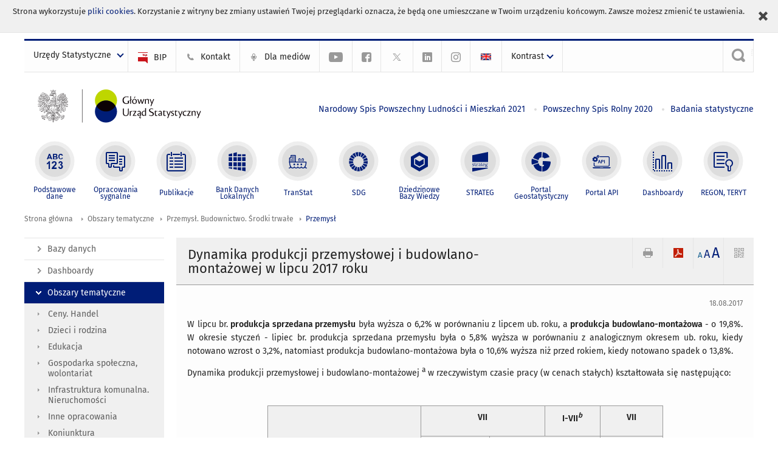

--- FILE ---
content_type: text/html; charset=utf-8
request_url: https://stat.gov.pl/obszary-tematyczne/przemysl-budownictwo-srodki-trwale/przemysl/dynamika-produkcji-przemyslowej-i-budowlano-montazowej-w-lipcu-2017-roku,5,66.html
body_size: 18944
content:
<!DOCTYPE html>
<html lang="pl" class="desktop">
<head>
	<meta charset="UTF-8">
	<title>Główny Urząd Statystyczny / Obszary tematyczne / Przemysł. Budownictwo. Środki trwałe / Przemysł / Produkcja ważniejszych wyrobów przemysłowych we wrześniu 2021 roku</title>
	<meta name="viewport" content="width=device-width, initial-scale=1.0">
	<meta name="author" content="GUS" />
			<meta name="Keywords" content="dane o produkcji,wyroby przemysłowe,grupa asortymentowa wyrobów,nomenklatura prodpol,produkcja wytworzona,ilość produkcji,produkcja wyrobów" />
				<meta name="Description" content="Główny Urząd Statystyczny - Portal Statystyki Publicznej" />
			<meta property="og:site_name" content="stat.gov.pl"/>
	<meta property='og:locale' content='pl_pl' />
	<meta property="og:title" content="Dynamika produkcji przemysłowej i budowlano-montażowej w lipcu 2017 roku" />
	<meta property="og:type" content="article" />
	<meta property="og:url" content="https://stat.gov.pl/obszary-tematyczne/przemysl-budownictwo-srodki-trwale/przemysl/dynamika-produkcji-przemyslowej-i-budowlano-montazowej-w-lipcu-2017-roku,5,66.html" />
	<meta property="og:image" content="https://stat.gov.pl/szablony/portalinformacyjny/images/logo.png" />
	<meta property="og:description" content="Główny Urząd Statystyczny - Portal Statystyki Publicznej" />
	<meta name="Robots" content="index, follow" />
	<script>var base_href = "/szablony/portalinformacyjny/";</script>
	<link href="/gfx/portalinformacyjny/_thumbs/portalinformacyjny__1701948673_llw.css" rel="stylesheet" type="text/css" />
	<script src="/gfx/portalinformacyjny/_thumbs/portalinformacyjny__1565242942_llw.js"></script>
	<meta name="google-site-verification" content="Wg7KJ-VCzxNt_DDHLAhq47fQapzXqAsF-a5oHsxDHd8" />
	<script>
			//<![CDATA[
		var ajaxLinks = new Object();
		ajaxLinks.wyszukiwarka_solr_autocomplete = "/ajax/w4_TtVzCr6Wb7cyM26uf1peFkOTTUsW_odqZoY7ozYjYrw/?id_projektu=1&id_kategorii=166&lang=pl&polecane_strony=1";
	//]]>
</script>		<link href="/szablony/portalinformacyjny/styles/print.css" rel="stylesheet" type="text/css" media="print" />

	<link rel="shortcut icon" href="/szablony/portalinformacyjny/images/favicons/gus/favicon.ico" type="image/x-icon" />
	
	<link rel="apple-touch-icon" href="/szablony/portalinformacyjny/images/favicons/gus/apple-touch-icon.png" />
	<link rel="apple-touch-icon" sizes="57x57" href="/szablony/portalinformacyjny/images/favicons/gus/apple-touch-icon-57x57.png" />
	<link rel="apple-touch-icon" sizes="72x72" href="/szablony/portalinformacyjny/images/favicons/gus/apple-touch-icon-72x72.png" />
	<link rel="apple-touch-icon" sizes="114x114" href="/szablony/portalinformacyjny/images/favicons/gus/apple-touch-icon-114x114.png" />
	<link rel="apple-touch-icon" sizes="144x144" href="/szablony/portalinformacyjny/images/favicons/gus/apple-touch-icon-144x144.png" />
	<link rel="apple-touch-icon" sizes="57x57" href="/szablony/portalinformacyjny/images/favicons/gus/apple-touch-icon-60x60.png" />
	<link rel="apple-touch-icon" sizes="72x72" href="/szablony/portalinformacyjny/images/favicons/gus/apple-touch-icon-120x120.png" />
	<link rel="apple-touch-icon" sizes="114x114" href="/szablony/portalinformacyjny/images/favicons/gus/apple-touch-icon-76x76.png" />
	<link rel="apple-touch-icon" sizes="144x144" href="/szablony/portalinformacyjny/images/favicons/gus/apple-touch-icon-152x152.png" />
	<!--[if lt IE 9]>
		<link rel="shortcut icon" href="/szablony/portalinformacyjny/images/favicons/gus/favicon.ico" type="image/icon" />
		<script src="/szablony/portalinformacyjny/scripts/css3-mediaqueries.js"></script>
	<![endif]-->

		<!--[if IE]>
		<link rel="stylesheet" type="text/css" href="/szablony/portalinformacyjny/styles/ie.css" />
	<![endif]-->
	<!--[if lt IE 9]>
		<link rel="stylesheet" type="text/css" href="/szablony/portalinformacyjny/styles/ie8.css" />
	<![endif]-->
</head>
<!--[if IE 7]><body class="ie7 page lang-pl pi"><![endif]-->
<!--[if IE 8]><body class="ie8 page lang-pl pi"><![endif]-->
<!--[if IE 9]><body class="ie9 page lang-pl pi"><![endif]-->
<!--[if gt IE 9]><!--><body class="page lang-pl pi"><!--<![endif]-->
	<div id="polityka-ciastek" class="header-message"><input type="button" value="Zamknij" onclick="akceptujeCiastka()" title="Zamknij" />Strona wykorzystuje <a href="/polityka-prywatnosci/">pliki cookies</a>. Korzystanie z witryny bez zmiany ustawień Twojej przeglądarki oznacza, że będą one umieszczane w Twoim urządzeniu końcowym. Zawsze możesz zmienić te ustawienia.</div>
	

	<ul id="skipLinks" class="hide">
		<li><a href="#menu-squares" >Przejdź do menu głównego</a></li> 
		<li><a href="#content-href" >Przejdź do treści</a></li>
		<li><a href="#search-box" >Przejdź do wyszukiwarki</a></li>
		<li><a href="https://stat.gov.pl/mapa-strony/" >Przejdź do mapy strony</a></li>
	</ul>

	<div class="row color-line print-disable">
		<div class="color-1"></div>
		<div class="color-2"></div>
		<div class="color-3"></div>
		<div class="color-4"></div>
		<div class="color-5"></div>
		<div class="color-6"></div>
		<div class="color-7"></div>
		<div class="color-8"></div>
		<div class="color-9"></div>
		<div class="color-10"></div>
		<div class="color-11"></div>
		<div class="color-12"></div>
	</div>

	<header class="row">
		<div class="menu-popup">
			<div class="block js-tab ">
	<ul class="menu">
		<li>
	<a href="#content-href">
		Przejdź do treści	</a>
</li>
			<li class="strona-glowna-a single" >
							<a href="/" title="Strona główna" >
					Strona główna				</a>
								</li>
		</ul>
</div>		</div>
		<div class="row collapse gray-box print-disable top-bar">
			<div class="ten columns horizontal-menu">
									<div class="logo-rwd">
					<a href="https://stat.gov.pl">
						<img src="/szablony/portalinformacyjny/images/logo_gus_pl_rwd.png" alt="Logo Główny Urząd Statystyczny" />
						<span class="hide-text">Główny Urząd Statystyczny</span>
					</a>
					</div>
																		<ul class="menu-top-left left us-drop ">
					<li class="button-dropdown urzedy-statystyczne-lista single" >
							<a href="javascript:void(0)" title="Urzędy Statystyczne" class="pos-1 dropdown-toggle-us" style=" ">
							<span class="menu-label">Urzędy Statystyczne</span>
			</a>							<ul class="dropdown-menu">
											<li class="us-bialystok first" >
							<a href="http://bialystok.stat.gov.pl/" title="Urząd Statystyczny w Białymstoku"  style="">
								US Białystok							</a>
						</li>
											<li class="us-bydgoszcz " >
							<a href="http://bydgoszcz.stat.gov.pl/" title="Urząd Statystyczny w Bydgoszczy"  style="">
								US Bydgoszcz							</a>
						</li>
											<li class="us-gdansk " >
							<a href="http://gdansk.stat.gov.pl/" title="Urząd Statystyczny w Gdańsku"  style="">
								US Gdańsk							</a>
						</li>
											<li class="us-katowice " >
							<a href="http://katowice.stat.gov.pl/" title="Urząd Statystyczny w Katowicach"  style="">
								US Katowice							</a>
						</li>
											<li class="us-kielce " >
							<a href="http://kielce.stat.gov.pl/" title="Urząd Statystyczny w Kielcach"  style="">
								US Kielce							</a>
						</li>
											<li class="us-krakow " >
							<a href="http://krakow.stat.gov.pl/" title="Urząd Statystyczny w Krakowie"  style="">
								US Kraków							</a>
						</li>
											<li class="us-lublin " >
							<a href="http://lublin.stat.gov.pl/" title="Urząd Statystyczny w Lublinie"  style="">
								US Lublin							</a>
						</li>
											<li class="us-lodz " >
							<a href="http://lodz.stat.gov.pl/" title="Urząd Statystyczny w Łodzi"  style="">
								US Łódź							</a>
						</li>
											<li class="us-olsztyn " >
							<a href="http://olsztyn.stat.gov.pl/" title="Urząd Statystyczny w Olsztynie"  style="">
								US Olsztyn							</a>
						</li>
											<li class="us-opole " >
							<a href="http://opole.stat.gov.pl/" title="Urząd Statystyczny w Opolu"  style="">
								US Opole							</a>
						</li>
											<li class="us-poznan " >
							<a href="http://poznan.stat.gov.pl/" title="Urząd Statystyczny w Poznaniu"  style="">
								US Poznań							</a>
						</li>
											<li class="us-rzeszow " >
							<a href="http://rzeszow.stat.gov.pl/" title="Urząd Statystyczny w Rzeszowie"  style="">
								US Rzeszów							</a>
						</li>
											<li class="us-szczecin " >
							<a href="http://szczecin.stat.gov.pl/" title="Urząd Statystyczny w Szczecinie"  style="">
								US Szczecin							</a>
						</li>
											<li class="us-warszawa " >
							<a href="http://warszawa.stat.gov.pl/" title="Urząd Statystyczny w Warszawie"  style="">
								US Warszawa							</a>
						</li>
											<li class="us-wroclaw " >
							<a href="http://wroclaw.stat.gov.pl/" title="Urząd Statystyczny we Wrocławiu"  style="">
								US Wrocław							</a>
						</li>
											<li class="us-zielona-gora last" >
							<a href="http://zielonagora.stat.gov.pl/" title="Urząd Statystyczny w Zielonej Górze"  style="">
								US Zielona Góra							</a>
						</li>
									</ul>
					</li>
			</ul>													<ul class="menu-top-left menu-top-bip left">
									<li class="bip first" >
							<a href="http://bip.stat.gov.pl" title="BIP" class="pos-1" style=" ">
												<span class="icon guseo_bip" style=""></span>
					<span class="disabled-790 menu-label ml-5">BIP</span>
							</a>					</li>
					<li class="kontakt-23 " >
							<a href="/kontakt/" title="Kontakt" class="pos-2" style=" ">
												<span class="icon guseo_t1" style=""></span>
					<span class="disabled-790 menu-label ml-5">Kontakt</span>
							</a>					</li>
					<li class="dla-mediow-alias " >
							<a href="/dla-mediow/" title="Dla mediów" class="pos-3" style=" ">
												<span class="icon iko-10" style=""></span>
					<span class="disabled-790 menu-label ml-5">Dla mediów</span>
							</a>					</li>
					<li class="hide-label  " >
							<a href="https://www.youtube.com/channel/UC0wiQMElFgYszpAoYgTnXtg/featured" title="kanał na YouTube" class="pos-4" style=" color: #999999;">
												<span class="icon guseo_youtube" style="color: #999999;"></span>
					<span class="disabled-790 menu-label ml-5">kanał na YouTube</span>
							</a>					</li>
					<li class="hide-label profil-gus-na-facebook " >
							<a href="https://www.facebook.com/GlownyUrzadStatystyczny/" title="profil GUS na Facebooku" class="pos-5" style=" color: #999999;">
												<span class="icon guseo_fb" style="color: #999999;"></span>
					<span class="disabled-790 menu-label ml-5">profil GUS na Facebooku</span>
							</a>					</li>
					<li class="hide-label profil-na-twitter " >
							<a href="http://twitter.com/GUS_STAT" title="profil na X" class="pos-6" style=" color: #999999;">
												<span class="icon twitter-x" style="color: #999999;"></span>
					<span class="disabled-790 menu-label ml-5">profil GUS na Twitterze</span>
							</a>					</li>
					<li class="hide-label profil-gus-na-linkedin " >
							<a href="https://www.linkedin.com/company/532930" target="_blank" title="profil GUS na LinkedIn" class="pos-7" style=" ">
												<span class="icon guseo_linkedin" style=""></span>
					<span class="disabled-790 menu-label ml-5">profil GUS na LinkedIn</span>
							</a>					</li>
					<li class="hide-label profil-gus-na-instagramie last" >
							<a href="https://www.instagram.com/gus_stat/" title="profil GUS na Instagramie" class="pos-8" style=" ">
												<span class="icon guseo_instagram" style=""></span>
					<span class="disabled-790 menu-label ml-5">profil GUS na Instagramie</span>
							</a>					</li>
																					<li>
								<a href="/en/topics/industry-construction-fixed-assets/industry/index-numbers-of-industrial-and-construction-assembly-production-in-july-2017,5,63.html" title="English" class="en">
									<img src="/szablony/portalinformacyjny/images/flagi/flaga_en.gif" width="21" height="15" alt="English" />
								</a>
							</li>
																</ul>
								<div>
					<ul class="menu-kontrast left">
						<li class="contrast-ico" title="" >Kontrast<ul>
<li>
	<a class="contrast-default" href="https://stat.gov.pl/obszary-tematyczne/przemysl-budownictwo-srodki-trwale/przemysl/produkcja-wazniejszych-wyrobow-przemyslowych-we-wrzesniu-2021-roku,2,114.html?contrast=default" title="Kontrast domyślny">
		Kontrast domyślny	</a>
</li>
<li>
	<a class="contrast-black-white" href="https://stat.gov.pl/obszary-tematyczne/przemysl-budownictwo-srodki-trwale/przemysl/produkcja-wazniejszych-wyrobow-przemyslowych-we-wrzesniu-2021-roku,2,114.html?contrast=black-white" title="Kontrast czarno-biały">
		Kontrast czarno-biały	</a>
</li>
<li>
	<a class="contrast-black-yellow" href="https://stat.gov.pl/obszary-tematyczne/przemysl-budownictwo-srodki-trwale/przemysl/produkcja-wazniejszych-wyrobow-przemyslowych-we-wrzesniu-2021-roku,2,114.html?contrast=black-yellow" title="Kontrast czarno-żółty">
		Kontrast czarno-żółty	</a>
</li>
<li>
	<a class="contrast-yellow-black" href="https://stat.gov.pl/obszary-tematyczne/przemysl-budownictwo-srodki-trwale/przemysl/produkcja-wazniejszych-wyrobow-przemyslowych-we-wrzesniu-2021-roku,2,114.html?contrast=yellow-black" title="Kontrast żółto-czarny">
		Kontrast żółto-czarny	</a>
</li>
</ul>
</li>					</ul>
				</div>
									<div class="search-bar"><form 
	name="wyszukiwarka_9" 
	action="/wyszukiwarka/szukaj.html" 
	method="post" 
	id="search-box"
>
	<label for="search-block-9">
		<a href="javascript: void(0);" class="search-ico" onclick="showSearchBar(this.parentElement);" title="Wyszukiwarka"><span class="sr-only">Wyszukiwarka</span></a>
	</label>
	<div class="search-block jq-search-block"><div>
		<input
			type="text" 
			name="query" 
			value=""
			placeholder="Szukaj w zasobach GUS"
			maxlength="128" 
			accesskey="4"
			class="text-input jq-solr-query"
			id="search-block-9"
		/> 
		
		
		
	</div></div>
	<input type="submit" value="Szukaj" class="submit button-gray three">
			<div class="autocomplete-box display-none">
			<div class="autocomplete"></div>
			<a href="/wyszukiwarka/szukaj.html" class="button-gray-micro right mb-15 mr-15">Wyszukiwanie zaawansowane</a>
		</div>
		<script src="/szablony/portalinformacyjny/scripts/solr.js" defer async></script>
	</form></div>
							</div>
		</div>
		<div class="row collapse logo-row">
			<div class="four columns right-padding logo-box">
				<div class="logo-pi">
										<h1>
						<a href="https://stat.gov.pl" title="Główny Urząd Statystyczny">
															<img src="/szablony/portalinformacyjny/images/logo_gus_pl.svg" alt="Logo Główny Urząd Statystyczny">
													</a>
</h1>
									</div>
			</div>
			<div class="six columns left-padding horizontal-menu" id="menu-top">
									<div class="block js-tab ">
	<ul class="menu">
					<li class="narodowy-spis-powszechny-ludnosci-i-mieszkan-2021 first">
							<a href="https://spis.gov.pl" title="Narodowy Spis Powszechny Ludności i Mieszkań 2021"  style="color: #001D77;">
					Narodowy Spis Powszechny Ludności i Mieszkań 2021				</a>
					</li>
			<li class="powszechny-spis-rolny-2020 ">
							<a href="https://spisrolny.gov.pl/aktualnosci" title="Powszechny Spis Rolny 2020"  style="color: #001D77;">
					Powszechny Spis Rolny 2020				</a>
					</li>
			<li class="badania-statystyczne last">
							<a href="/badania-statystyczne/" title="Badania statystyczne"  style="color: #001D77;">
					Badania statystyczne				</a>
					</li>
		</ul>
</div>							</div>
		</div>


		<div class="row collapse">
							<div id="menu-top-rwd">
					<h2 class="titleRWD display-none">Menu główne</h2>
					<a href="#" class="phome-menu-button">Menu</a>
				</div>
				<div class="ten horizontal-menu" id="menu-squares">
					<div class="block js-tab ">
	<ul class="menu">
						<li class="menu-poz-1  podstawowe-dane first">
							<a onClick="ga('send', 'event', 'KlikMenuKafelek', 'Podstawowe dane');" href="/podstawowe-dane/" title="Podstawowe dane"  style="background: #FFFFFF; color: #001D77;">
					<span class="icon">
							<span class="icon-bg">
								<span class="guseo_l_gus white"></span>
								<span class="guseo_l_gus color" style="color: #FFFFFF;"></span>
							</span>
					</span>
					<span class="menu-label">
						<span>
							Podstawowe dane						</span>
					</span>
				</a>
					</li>
					<li class="menu-poz-2  sygnalne ">
							<a onClick="ga('send', 'event', 'KlikMenuKafelek', 'Opracowania sygnalne');" href="/sygnalne/" title="Opracowania sygnalne"  style="background: #FFFFFF; color: #001D77;">
					<span class="icon">
							<span class="icon-bg">
								<span class="guseo_b_ustat white"></span>
								<span class="guseo_b_ustat color" style="color: #FFFFFF;"></span>
							</span>
					</span>
					<span class="menu-label">
						<span>
							Opracowania sygnalne						</span>
					</span>
				</a>
					</li>
					<li class="menu-poz-3  publikacje ">
							<a onClick="ga('send', 'event', 'KlikMenuKafelek', 'Publikacje');" href="/publikacje/publikacje-a-z/" title="Publikacje"  style="background: #FFFFFF; color: #001D77;">
					<span class="icon">
							<span class="icon-bg">
								<span class="guseo_c_ustat white"></span>
								<span class="guseo_c_ustat color" style="color: #FFFFFF;"></span>
							</span>
					</span>
					<span class="menu-label">
						<span>
							Publikacje						</span>
					</span>
				</a>
					</li>
					<li class="menu-poz-4  bank-danych-lokalnych ">
							<a onClick="ga('send', 'event', 'KlikMenuKafelek', 'Bank Danych Lokalnych');" href="https://bdl.stat.gov.pl/BDL/start" target="_blank" title="Bank Danych Lokalnych"  style="background: #FFFFFF; color: #001D77;">
					<span class="icon">
							<span class="icon-bg">
								<span class="guseo_bdl white"></span>
								<span class="guseo_bdl color" style="color: #FFFFFF;"></span>
							</span>
					</span>
					<span class="menu-label">
						<span>
							Bank Danych Lokalnych						</span>
					</span>
				</a>
					</li>
					<li class="menu-poz-5  baza-danych-makroekonomicznych ">
							<a onClick="ga('send', 'event', 'KlikMenuKafelek', 'TranStat');" href="https://transtat.stat.gov.pl" target="_blank" title="TranStat"  style="background: #FFFFFF; color: #001D77;">
					<span class="icon">
							<span class="icon-bg">
								<span class="ikona_trans_stat white"></span>
								<span class="ikona_trans_stat color" style="color: #FFFFFF;"></span>
							</span>
					</span>
					<span class="menu-label">
						<span>
							TranStat						</span>
					</span>
				</a>
					</li>
					<li class="menu-poz-6  wskazniki-zrownowazonego-rozwoju ">
							<a onClick="ga('send', 'event', 'KlikMenuKafelek', 'SDG');" href="http://sdg.gov.pl/" title="SDG - Cele Zrównoważonego Rozwoju"  style="background: #FFFFFF; color: #001D77;">
					<span class="icon">
							<span class="icon-bg">
								<span class="guseo_sdg white"></span>
								<span class="guseo_sdg color" style="color: #FFFFFF;"></span>
							</span>
					</span>
					<span class="menu-label">
						<span>
							SDG						</span>
					</span>
				</a>
					</li>
					<li class="menu-poz-7  dziedzinowe-bazy-wiedzy ">
							<a onClick="ga('send', 'event', 'KlikMenuKafelek', 'Dziedzinowe Bazy Wiedzy');" href="https://dbw.stat.gov.pl" title="Dziedzinowe Bazy Wiedzy"  style="background: #FFFFFF; color: #001D77;">
					<span class="icon">
							<span class="icon-bg">
								<span class="guseo_nowa_ikona_1 white"></span>
								<span class="guseo_nowa_ikona_1 color" style="color: #FFFFFF;"></span>
							</span>
					</span>
					<span class="menu-label">
						<span>
							Dziedzinowe Bazy Wiedzy						</span>
					</span>
				</a>
					</li>
					<li class="menu-poz-8  strateg ">
							<a onClick="ga('send', 'event', 'KlikMenuKafelek', 'STRATEG');" href="http://strateg.stat.gov.pl/" target="_blank" rel="nofollow" title="Strateg-System Monitorowania Rozwoju"  style="background: #FFFFFF; color: #001D77;">
					<span class="icon">
							<span class="icon-bg">
								<span class="guseo_e_gus white"></span>
								<span class="guseo_e_gus color" style="color: #FFFFFF;"></span>
							</span>
					</span>
					<span class="menu-label">
						<span>
							STRATEG						</span>
					</span>
				</a>
					</li>
					<li class="menu-poz-9  portal-geostatystyczny ">
							<a onClick="ga('send', 'event', 'KlikMenuKafelek', 'Portal Geostatystyczny');" href="http://geo.stat.gov.pl" rel="nofollow" title="Portal Geostatystyczny"  style="background: #FFFFFF; color: #001D77;">
					<span class="icon">
							<span class="icon-bg">
								<span class="guseo_f_gus white"></span>
								<span class="guseo_f_gus color" style="color: #FFFFFF;"></span>
							</span>
					</span>
					<span class="menu-label">
						<span>
							Portal Geostatystyczny						</span>
					</span>
				</a>
					</li>
					<li class="menu-poz-10  portal-api ">
							<a onClick="ga('send', 'event', 'KlikMenuKafelek', 'Portal API');" href="https://api.stat.gov.pl/" title="Portal API"  style="background: #FFFFFF; color: #001D77;">
					<span class="icon">
							<span class="icon-bg">
								<span class="guseo_api white"></span>
								<span class="guseo_api color" style="color: #FFFFFF;"></span>
							</span>
					</span>
					<span class="menu-label">
						<span>
							Portal API						</span>
					</span>
				</a>
					</li>
					<li class="menu-poz-11  dashboard-gospodarczy ">
							<a onClick="ga('send', 'event', 'KlikMenuKafelek', 'Dashboardy');" href="https://stat.gov.pl/dashboardy/" title="Dashboardy"  style="background: #FFFFFF; color: #001D77;">
					<span class="icon">
							<span class="icon-bg">
								<span class="guseo_j_gus white"></span>
								<span class="guseo_j_gus color" style="color: #FFFFFF;"></span>
							</span>
					</span>
					<span class="menu-label">
						<span>
							Dashboardy						</span>
					</span>
				</a>
					</li>
					<li class="menu-poz-12  regon-teryt last">
							<a onClick="ga('send', 'event', 'KlikMenuKafelek', 'REGON, TERYT');" href="/regon-teryt/" title="REGON, TERYT"  style="background: #FFFFFF; color: #001D77;">
					<span class="icon">
							<span class="icon-bg">
								<span class="guseo_i_ustat white"></span>
								<span class="guseo_i_ustat color" style="color: #FFFFFF;"></span>
							</span>
					</span>
					<span class="menu-label">
						<span>
							REGON, TERYT						</span>
					</span>
				</a>
					</li>
				</ul>
</div>					<div class="clear"></div>
				</div>
					</div>
	</header>

	<section class="row collapse breadcrumbs print-disable">
		<h2 class="hide">Ścieżka</h2>
		<div class="ten columns">
			<div class="breadcrumbs">
	<a href="https://stat.gov.pl" title="Strona główna" class="home">
		Strona główna	</a>
	
	<a href="/obszary-tematyczne/ceny-handel/" title="Obszary tematyczne">Obszary tematyczne</a><a href="/obszary-tematyczne/przemysl-budownictwo-srodki-trwale/" title="Przemysł. Budownictwo. Środki trwałe">Przemysł. Budownictwo. Środki trwałe</a><a href="/obszary-tematyczne/przemysl-budownictwo-srodki-trwale/przemysl/" title="Przemysł">Przemysł</a></div>		</div>
	</section>

	<section class="row collapse  hidden-zone-4 hidden-zone-5 hidden-zone-6 hidden-zone-7 hidden-zone-8 hidden-zone-16 hidden-zone-30 hidden-zone-31 hidden-zone-32 hidden-zone-33" id="content-href">
		<div class="eight columns left-padding page-content right" id="txt">
			<a href="#" class="menu-rwd-button content-menu display-none">Menu</a>
<div class="module">
	<article class="news-module">
	<header class="header-block">
		<h2 class="title">
			Dynamika produkcji przemysłowej i budowlano-montażowej w lipcu 2017 roku		</h2>
		<a href="javascript:void(0);" title="Pokaż QR Code" class="query-code jq-auto-height" data-url="https://stat.gov.pl/obszary-tematyczne/przemysl-budownictwo-srodki-trwale/przemysl/dynamika-produkcji-przemyslowej-i-budowlano-montazowej-w-lipcu-2017-roku,5,66.html">
	<img src="/szablony/portalinformacyjny/images/qcode-ico.png" width="16" height="16" alt="Pokaż QR Code" />
</a>

<span id="jq_font_change" class="header-button-box">
	<a href="javascript:void(0);" onclick="changeFontSize(1, this);" class="small-font active" data-font="small" title="Mała czcionka">A</a>
	<a href="javascript:void(0);" onclick="changeFontSize(1.3, this);" class="default-font" data-font="medium" title="Średnia czcionka">A</a>
	<a href="javascript:void(0);" onclick="changeFontSize(1.6, this);" class="big-font" data-font="large" title="Duża czcionka">A</a>
</span>

	<a href="#" title="pobierz stronę jako plik pdf" onclick="javascript: self.open('https://stat.gov.pl/obszary-tematyczne/przemysl-budownictwo-srodki-trwale/przemysl/dynamika-produkcji-przemyslowej-i-budowlano-montazowej-w-lipcu-2017-roku,5,66.html?pdf=1');" class="print-pdf">
		<img src="/szablony/portalinformacyjny/images/pdf-ico.png" width="16" height="16" alt="pobierz stronę jako plik pdf" />
	</a>
<a href="#" title="Drukuj" onclick="javascript: window.print();" class="print">
	<img src="/szablony/portalinformacyjny/images/print-ico.png" width="16" height="16" alt="Drukuj" />
</a>	</header>

	<section class="gray-box block-content">
		<div class="date right">
			18.08.2017		</div>
		<div class="clear"></div>

		<p style="text-align: justify;">W lipcu br. <strong>produkcja sprzedana przemysłu</strong> była wyższa o 6,2% w porównaniu z&nbsp;lipcem ub. roku, a <strong>produkcja budowlano-montażowa</strong> - o&nbsp;19,8%. W okresie styczeń - lipiec br. produkcja sprzedana przemysłu była o 5,8% wyższa w&nbsp;porównaniu z analogicznym okresem ub. roku, kiedy notowano wzrost o 3,2%, natomiast produkcja budowlano-montażowa była o 10,6% wyższa niż przed rokiem, kiedy notowano spadek o 13,8%.</p>

<p style="text-align: justify;">Dynamika produkcji przemysłowej i budowlano-montażowej <sup>a </sup>w rzeczywistym czasie pracy (w&nbsp;cenach&nbsp;stałych) kształtowała się następująco:</p>

<p style="text-align: justify;">&nbsp;</p>

<table align="center" border="0" cellpadding="0" cellspacing="0" class="tabelkaszara" width="651">
	<tbody>
		<tr>
			<th rowspan="2" style="width: 264px; height: 30px;">
			<p align="center"><strong>Wyszczególnienie</strong></p>
			</th>
			<th colspan="2" style="width: 189px; height: 30px;">
			<p style="text-align: center;"><strong>VII</strong></p>
			</th>
			<th style="width: 95px; height: 30px;">
			<p style="text-align: center;"><strong>I-VII<em><sup>b</sup></em></strong></p>
			</th>
			<th style="width: 104px; height: 30px;">
			<p style="text-align: center;"><strong>VII</strong></p>
			</th>
		</tr>
		<tr>
			<th style="width: 95px; height: 55px;">
			<p style="text-align: center;"><strong>miesiąc poprzedni&nbsp;&nbsp;&nbsp;&nbsp;&nbsp;&nbsp;&nbsp;&nbsp;&nbsp;&nbsp;&nbsp;&nbsp; = 100</strong></p>
			</th>
			<th colspan="2" style="width: 189px; height: 55px;">
			<p style="text-align: center;"><strong>analogiczny okres&nbsp;&nbsp;&nbsp;&nbsp;&nbsp;&nbsp;&nbsp; ub. roku = 100</strong></p>
			</th>
			<th style="width: 104px; height: 55px;">
			<p style="text-align: center;"><strong>przeciętna miesięczna 2010 = 100</strong></p>
			</th>
		</tr>
		<tr>
			<td colspan="5" style="width:651px;height:37px;">
			<p align="center"><strong>PRZEDSIĘBIORSTWA PRZEMYSŁOWE</strong></p>
			</td>
		</tr>
		<tr>
			<td style="width:264px;height:46px;">
			<p style="text-align: left;"><strong>Ogółem</strong></p>
			</td>
			<td style="width:95px;height:46px;">
			<p align="center"><strong>91,5</strong></p>
			</td>
			<td style="width:94px;height:46px;">
			<p align="center"><strong>106,2</strong></p>
			</td>
			<td style="width:95px;height:46px;">
			<p align="center"><strong>105,8</strong></p>
			</td>
			<td style="width:104px;height:46px;">
			<p align="center"><strong>122,3</strong></p>
			</td>
		</tr>
		<tr>
			<td style="width:264px;height:48px;">
			<p style="text-align: left;">Górnictwo i wydobywanie</p>
			</td>
			<td style="width:95px;height:48px;">
			<p align="center">94,5</p>
			</td>
			<td style="width:94px;height:48px;">
			<p align="center">97,9</p>
			</td>
			<td style="width:95px;height:48px;">
			<p align="center">95,4</p>
			</td>
			<td style="width:104px;height:48px;">
			<p align="center">84,1</p>
			</td>
		</tr>
		<tr>
			<td style="width:264px;height:38px;">
			<p style="text-align: left;">Przetwórstwo przemysłowe</p>
			</td>
			<td style="width:95px;height:38px;">
			<p align="center">90,8</p>
			</td>
			<td style="width:94px;height:38px;">
			<p align="center">106,9</p>
			</td>
			<td style="width:95px;height:38px;">
			<p align="center">106,4</p>
			</td>
			<td style="width:104px;height:38px;">
			<p align="center">129,9</p>
			</td>
		</tr>
		<tr>
			<td style="width:264px;height:66px;">
			<p style="text-align: left;">Wytwarzanie i zaopatrywanie w energię elektryczną, gaz, parę wodną i gorącą wodę <sup>D</sup></p>
			</td>
			<td style="width:95px;height:66px;">
			<p align="center">100,1</p>
			</td>
			<td style="width:94px;height:66px;">
			<p align="center">103,5</p>
			</td>
			<td style="width:95px;height:66px;">
			<p align="center">104,7</p>
			</td>
			<td style="width:104px;height:66px;">
			<p align="center">76,2</p>
			</td>
		</tr>
		<tr>
			<td style="width:264px;height:60px;">
			<p style="text-align: left;">Dostawa wody; gospodarowanie ściekami i odpadami; rekultywacja<sup> D</sup></p>
			</td>
			<td style="width:95px;height:60px;">
			<p align="center">94,8</p>
			</td>
			<td style="width:94px;height:60px;">
			<p align="center">103,3</p>
			</td>
			<td style="width:95px;height:60px;">
			<p align="center">104,2</p>
			</td>
			<td style="width:104px;height:60px;">
			<p align="center">123,5</p>
			</td>
		</tr>
		<tr>
			<td colspan="5" style="width:651px;height:37px;">
			<p align="center"><strong>PRZEDSIĘBIORSTWA BUDOWLANE</strong></p>
			</td>
		</tr>
		<tr>
			<td style="width:264px;height:38px;">
			<p style="text-align: left;"><strong>Ogółem </strong></p>
			</td>
			<td style="width:95px;height:38px;">
			<p align="center"><strong>103,7</strong></p>
			</td>
			<td style="width:94px;height:38px;">
			<p align="center"><strong>119,8</strong></p>
			</td>
			<td style="width:95px;height:38px;">
			<p align="center"><strong>110,6</strong></p>
			</td>
			<td style="width:104px;height:38px;">
			<p align="center"><strong>106,5</strong></p>
			</td>
		</tr>
	</tbody>
</table>

<br class="mb-10">

<p><em><sup>a</sup></em> Dane meldunkowe; obejmują przedsiębiorstwa o liczbie pracujących powyżej 9 osób.</p>

<p><em><sup>&nbsp;b&nbsp;</sup><sup> </sup></em>Dane z uwzględnieniem ostatecznych informacji o produkcji i cenach w czerwcu oraz meldunkowych – w lipcu.</p>

<p><em>&nbsp;<sup>D</sup> </em>Nazwa skrócona według PKD 2007<em>.</em></p>
		<div class="clear-all"></div>
		
		<div class="margin-bottom">
			<a id="archive"></a>
			<div id="article-text" class="jq-generate-tabs">
					<div class="files js-tab">
<!--
		<a href="http://get.adobe.com/reader/" class="reader-icon right ml-5" title="Pobierz Adobe® Reader®">
			Pobierz Adobe® Reader®		</a>
		<a href="http://www.microsoft.com/pl-pl/download/details.aspx?id=4" class="word-viewer-icon right ml-5" title="Pobierz Word Viewer">
			Pobierz Word Viewer		</a>
		<a href="http://www.microsoft.com/pl-pl/download/details.aspx?id=10" class="excel-viewer-icon right ml-5" title="Pobierz Excel Viewer">
			Pobierz Excel Viewer		</a>
		<a href="http://www.microsoft.com/pl-pl/download/details.aspx?id=6" class="powerpoint-viewer-icon right ml-5" title="Pobierz PowerPoint Viewer">
			Pobierz PowerPoint Viewer		</a>

		<span class="files-download-desc right">Pobierz darmowe oprogramowanie do przeglądania plików:</span>
-->
		<div class="clear"></div>

					<h2>
				Pliki do pobrania			</h2>
											
				<div class="file">
					<div class="file-icons">
						
						<img src="/szablony/portalinformacyjny/images/mimetypes/pdf.gif" alt="Dynamika produkcji przemysłowej i budowlano-montażowej w lipcu 2017 roku ..." class="icon" />
					</div>
					<div class="file-text">
												
						<a onClick="ga('send', 'event', 'Pobranie PDF', 'Click', 'Dynamika produkcji przemysłowej i budowlano-montażowej w lipcu 2017 roku');" href="/download/gfx/portalinformacyjny/pl/defaultaktualnosci/5477/5/66/1/dynamika_produkcji_przemyslowej_i_budowlano_montazowej_lipiec_2017.pdf" title="Dynamika produkcji przemysłowej i budowlano-montażowej w lipcu 2017 roku">
							Dynamika produkcji przemysłowej i budowlano-montażowej w lipcu 2017 roku						</a>
																			<span class="size">
								0.17 MB							</span>
											</div>
					<div class="clear"></div>
				</div>
						</div>
					<div class="files js-tab archive">
			<h2 data-name="archive" href="/obszary-tematyczne/przemysl-budownictwo-srodki-trwale/przemysl/dynamika-produkcji-przemyslowej-i-budowlano-montazowej-w-grudniu-2018-roku,5,83.html">
			Wyjdź z archiwum		</h2>
		<div class="jq-generate-tabs article-archive">
					<div class="js-tab">
			<h2>2018</h2>
							<div class="file ">
                    					<a href="/obszary-tematyczne/przemysl-budownictwo-srodki-trwale/przemysl/dynamika-produkcji-przemyslowej-i-budowlano-montazowej-w-grudniu-2018-roku,5,83.html" title="Dynamika produkcji przemysłowej i budowlano-montażowej w grudniu 2018 roku">
																			<span class="current qtip-obj" title="Aktualna wersja informacji"></span>
												Dynamika produkcji przemysłowej i budowlano-montażowej w grudniu 2018 roku                        					</a>
				</div>
							<div class="file ">
                    					<a href="/obszary-tematyczne/przemysl-budownictwo-srodki-trwale/przemysl/dynamika-produkcji-przemyslowej-i-budowlano-montazowej-w-listopadzie-2018-roku,5,82.html" title="Dynamika produkcji przemysłowej i budowlano-montażowej w listopadzie 2018 roku">
																		Dynamika produkcji przemysłowej i budowlano-montażowej w listopadzie 2018 roku                        					</a>
				</div>
							<div class="file ">
                    					<a href="/obszary-tematyczne/przemysl-budownictwo-srodki-trwale/przemysl/dynamika-produkcji-przemyslowej-i-budowlano-montazowej-w-pazdzierniku-2018-roku,5,81.html" title="Dynamika produkcji przemysłowej i budowlano-montażowej w październiku 2018 roku">
																		Dynamika produkcji przemysłowej i budowlano-montażowej w październiku 2018 roku                        					</a>
				</div>
							<div class="file ">
                    					<a href="/obszary-tematyczne/przemysl-budownictwo-srodki-trwale/przemysl/dynamika-produkcji-przemyslowej-i-budowlano-montazowej-we-wrzesniu-2018-roku,5,80.html" title="Dynamika produkcji przemysłowej i budowlano-montażowej we wrześniu 2018 roku">
																		Dynamika produkcji przemysłowej i budowlano-montażowej we wrześniu 2018 roku                        					</a>
				</div>
							<div class="file ">
                    					<a href="/obszary-tematyczne/przemysl-budownictwo-srodki-trwale/przemysl/dynamika-produkcji-przemyslowej-i-budowlano-montazowej-w-sierpniu-2018-roku,5,79.html" title="Dynamika produkcji przemysłowej i budowlano-montażowej w sierpniu 2018 roku">
																		Dynamika produkcji przemysłowej i budowlano-montażowej w sierpniu 2018 roku                        					</a>
				</div>
							<div class="file ">
                    					<a href="/obszary-tematyczne/przemysl-budownictwo-srodki-trwale/przemysl/dynamika-produkcji-przemyslowej-i-budowlano-montazowej-w-lipcu-2018-roku,5,78.html" title="Dynamika produkcji przemysłowej i budowlano-montażowej w lipcu 2018 roku">
																		Dynamika produkcji przemysłowej i budowlano-montażowej w lipcu 2018 roku                        					</a>
				</div>
							<div class="file ">
                    					<a href="/obszary-tematyczne/przemysl-budownictwo-srodki-trwale/przemysl/dynamika-produkcji-przemyslowej-i-budowlano-montazowej-w-czerwcu-2018-roku,5,77.html" title="Dynamika produkcji przemysłowej i budowlano-montażowej w czerwcu 2018 roku">
																		Dynamika produkcji przemysłowej i budowlano-montażowej w czerwcu 2018 roku                        					</a>
				</div>
							<div class="file ">
                    					<a href="/obszary-tematyczne/przemysl-budownictwo-srodki-trwale/przemysl/dynamika-produkcji-przemyslowej-i-budowlano-montazowej-w-maju-2018-roku,5,76.html" title="Dynamika produkcji przemysłowej i budowlano-montażowej w maju 2018 roku">
																		Dynamika produkcji przemysłowej i budowlano-montażowej w maju 2018 roku                        					</a>
				</div>
							<div class="file ">
                    					<a href="/obszary-tematyczne/przemysl-budownictwo-srodki-trwale/przemysl/dynamika-produkcji-przemyslowej-i-budowlano-montazowej-w-kwietniu-2018-roku,5,75.html" title="Dynamika produkcji przemysłowej i budowlano-montażowej w kwietniu 2018 roku">
																		Dynamika produkcji przemysłowej i budowlano-montażowej w kwietniu 2018 roku                        					</a>
				</div>
							<div class="file ">
                    					<a href="/obszary-tematyczne/przemysl-budownictwo-srodki-trwale/przemysl/dynamika-produkcji-przemyslowej-i-budowlano-montazowej-w-marcu-2018-roku,5,74.html" title="Dynamika produkcji przemysłowej i budowlano-montażowej w marcu 2018 roku">
																		Dynamika produkcji przemysłowej i budowlano-montażowej w marcu 2018 roku                        					</a>
				</div>
							<div class="file ">
                    					<a href="/obszary-tematyczne/przemysl-budownictwo-srodki-trwale/przemysl/dynamika-produkcji-przemyslowej-i-budowlano-montazowej-w-lutym-2018-roku,5,73.html" title="Dynamika produkcji przemysłowej i budowlano-montażowej w lutym 2018 roku">
																		Dynamika produkcji przemysłowej i budowlano-montażowej w lutym 2018 roku                        					</a>
				</div>
							<div class="file ">
                    					<a href="/obszary-tematyczne/przemysl-budownictwo-srodki-trwale/przemysl/dynamika-produkcji-przemyslowej-i-budowlano-montazowej-w-styczniu-2018-roku,5,72.html" title="Dynamika produkcji przemysłowej i budowlano-montażowej w styczniu 2018 roku">
																		Dynamika produkcji przemysłowej i budowlano-montażowej w styczniu 2018 roku                        					</a>
				</div>
						</div>
					<div class="js-tab">
			<h2>2017</h2>
							<div class="file ">
                    					<a href="/obszary-tematyczne/przemysl-budownictwo-srodki-trwale/przemysl/dynamika-produkcji-przemyslowej-i-budowlano-montazowej-w-grudniu-2017-roku,5,71.html" title="Dynamika produkcji przemysłowej i budowlano-montażowej w grudniu 2017 roku">
																		Dynamika produkcji przemysłowej i budowlano-montażowej w grudniu 2017 roku                        					</a>
				</div>
							<div class="file ">
                    					<a href="/obszary-tematyczne/przemysl-budownictwo-srodki-trwale/przemysl/dynamika-produkcji-przemyslowej-i-budowlano-montazowej-w-listopadzie-2017-roku,5,70.html" title="Dynamika produkcji przemysłowej i budowlano-montażowej w listopadzie 2017 roku">
																		Dynamika produkcji przemysłowej i budowlano-montażowej w listopadzie 2017 roku                        					</a>
				</div>
							<div class="file ">
                    					<a href="/obszary-tematyczne/przemysl-budownictwo-srodki-trwale/przemysl/dynamika-produkcji-przemyslowej-i-budowlano-montazowej-w-pazdzierniku-2017-roku,5,69.html" title="Dynamika produkcji przemysłowej i budowlano-montażowej w październiku 2017 roku">
																		Dynamika produkcji przemysłowej i budowlano-montażowej w październiku 2017 roku                        					</a>
				</div>
							<div class="file ">
                    					<a href="/obszary-tematyczne/przemysl-budownictwo-srodki-trwale/przemysl/dynamika-produkcji-przemyslowej-i-budowlano-montazowej-we-wrzesniu-2017-roku,5,68.html" title="Dynamika produkcji przemysłowej i budowlano-montażowej we wrześniu 2017 roku">
																		Dynamika produkcji przemysłowej i budowlano-montażowej we wrześniu 2017 roku                        					</a>
				</div>
							<div class="file ">
                    					<a href="/obszary-tematyczne/przemysl-budownictwo-srodki-trwale/przemysl/dynamika-produkcji-przemyslowej-i-budowlano-montazowej-w-sierpniu-2017-roku,5,67.html" title="Dynamika produkcji przemysłowej i budowlano-montażowej w sierpniu 2017 roku">
																		Dynamika produkcji przemysłowej i budowlano-montażowej w sierpniu 2017 roku                        					</a>
				</div>
							<div class="file active">
                    					<a href="/obszary-tematyczne/przemysl-budownictwo-srodki-trwale/przemysl/dynamika-produkcji-przemyslowej-i-budowlano-montazowej-w-lipcu-2017-roku,5,66.html" title="Dynamika produkcji przemysłowej i budowlano-montażowej w lipcu 2017 roku">
																		Dynamika produkcji przemysłowej i budowlano-montażowej w lipcu 2017 roku                        					</a>
				</div>
							<div class="file ">
                    					<a href="/obszary-tematyczne/przemysl-budownictwo-srodki-trwale/przemysl/dynamika-produkcji-przemyslowej-i-budowlano-montazowej-w-czerwcu-2017-roku,5,65.html" title="Dynamika produkcji przemysłowej i budowlano-montażowej w czerwcu 2017 roku">
																		Dynamika produkcji przemysłowej i budowlano-montażowej w czerwcu 2017 roku                        					</a>
				</div>
							<div class="file ">
                    					<a href="/obszary-tematyczne/przemysl-budownictwo-srodki-trwale/przemysl/dynamika-produkcji-przemyslowej-i-budowlano-montazowej-w-maju-2017-roku,5,64.html" title="Dynamika produkcji przemysłowej i budowlano-montażowej w maju 2017 roku">
																		Dynamika produkcji przemysłowej i budowlano-montażowej w maju 2017 roku                        					</a>
				</div>
							<div class="file ">
                    					<a href="/obszary-tematyczne/przemysl-budownictwo-srodki-trwale/przemysl/dynamika-produkcji-przemyslowej-i-budowlano-montazowej-w-kwietniu-2017-roku,5,63.html" title="Dynamika produkcji przemysłowej i budowlano-montażowej w kwietniu 2017 roku">
																		Dynamika produkcji przemysłowej i budowlano-montażowej w kwietniu 2017 roku                        					</a>
				</div>
							<div class="file ">
                    					<a href="/obszary-tematyczne/przemysl-budownictwo-srodki-trwale/przemysl/dynamika-produkcji-przemyslowej-i-budowlano-montazowej-w-marcu-2017-roku,5,62.html" title="Dynamika produkcji przemysłowej i budowlano-montażowej w marcu 2017 roku">
																		Dynamika produkcji przemysłowej i budowlano-montażowej w marcu 2017 roku                        					</a>
				</div>
							<div class="file ">
                    					<a href="/obszary-tematyczne/przemysl-budownictwo-srodki-trwale/przemysl/dynamika-produkcji-przemyslowej-i-budowlano-montazowej-w-lutym-2017-roku,5,61.html" title="Dynamika produkcji przemysłowej i budowlano-montażowej w lutym 2017 roku">
																		Dynamika produkcji przemysłowej i budowlano-montażowej w lutym 2017 roku                        					</a>
				</div>
							<div class="file ">
                    					<a href="/obszary-tematyczne/przemysl-budownictwo-srodki-trwale/przemysl/dynamika-produkcji-przemyslowej-i-budowlano-montazowej-w-styczniu-2017-roku,5,60.html" title="Dynamika produkcji przemysłowej i budowlano-montażowej w styczniu 2017 roku">
																		Dynamika produkcji przemysłowej i budowlano-montażowej w styczniu 2017 roku                        					</a>
				</div>
						</div>
					<div class="js-tab">
			<h2>2016</h2>
							<div class="file ">
                    					<a href="/obszary-tematyczne/przemysl-budownictwo-srodki-trwale/przemysl/dynamika-produkcji-przemyslowej-i-budowlano-montazowej-w-grudniu-2016-roku,5,59.html" title="Dynamika produkcji przemysłowej i budowlano-montażowej w grudniu 2016 roku">
																		Dynamika produkcji przemysłowej i budowlano-montażowej w grudniu 2016 roku                        					</a>
				</div>
							<div class="file ">
                    					<a href="/obszary-tematyczne/przemysl-budownictwo-srodki-trwale/przemysl/dynamika-produkcji-przemyslowej-i-budowlano-montazowej-w-listopadzie-2016-roku,5,58.html" title="Dynamika produkcji przemysłowej i budowlano-montażowej w listopadzie 2016 roku">
																		Dynamika produkcji przemysłowej i budowlano-montażowej w listopadzie 2016 roku                        					</a>
				</div>
							<div class="file ">
                    					<a href="/obszary-tematyczne/przemysl-budownictwo-srodki-trwale/przemysl/dynamika-produkcji-przemyslowej-i-budowlano-montazowej-w-pazdzierniku-2016-roku,5,57.html" title="Dynamika produkcji przemysłowej i budowlano-montażowej w październiku 2016 roku">
																		Dynamika produkcji przemysłowej i budowlano-montażowej w październiku 2016 roku                        					</a>
				</div>
							<div class="file ">
                    					<a href="/obszary-tematyczne/przemysl-budownictwo-srodki-trwale/przemysl/dynamika-produkcji-przemyslowej-i-budowlano-montazowej-we-wrzesniu-2016-roku,5,56.html" title="Dynamika produkcji przemysłowej i budowlano-montażowej we wrześniu 2016 roku">
																		Dynamika produkcji przemysłowej i budowlano-montażowej we wrześniu 2016 roku                        					</a>
				</div>
							<div class="file ">
                    					<a href="/obszary-tematyczne/przemysl-budownictwo-srodki-trwale/przemysl/dynamika-produkcji-przemyslowej-i-budowlano-montazowej-w-sierpniu-2016-roku,5,55.html" title="Dynamika produkcji przemysłowej i budowlano-montażowej w sierpniu 2016 roku">
																		Dynamika produkcji przemysłowej i budowlano-montażowej w sierpniu 2016 roku                        					</a>
				</div>
							<div class="file ">
                    					<a href="/obszary-tematyczne/przemysl-budownictwo-srodki-trwale/przemysl/dynamika-produkcji-przemyslowej-i-budowlano-montazowej-w-lipcu-2016-roku,5,54.html" title="Dynamika produkcji przemysłowej i budowlano-montażowej w lipcu 2016 roku">
																		Dynamika produkcji przemysłowej i budowlano-montażowej w lipcu 2016 roku                        					</a>
				</div>
							<div class="file ">
                    					<a href="/obszary-tematyczne/przemysl-budownictwo-srodki-trwale/przemysl/dynamika-produkcji-przemyslowej-i-budowlano-montazowej-w-czerwcu-2016-roku,5,53.html" title="Dynamika produkcji przemysłowej i budowlano-montażowej w czerwcu 2016 roku">
																		Dynamika produkcji przemysłowej i budowlano-montażowej w czerwcu 2016 roku                        					</a>
				</div>
							<div class="file ">
                    					<a href="/obszary-tematyczne/przemysl-budownictwo-srodki-trwale/przemysl/dynamika-produkcji-przemyslowej-i-budowlano-montazowej-w-maju-2016-roku,5,52.html" title="Dynamika produkcji przemysłowej i budowlano-montażowej w maju 2016 roku">
																		Dynamika produkcji przemysłowej i budowlano-montażowej w maju 2016 roku                        					</a>
				</div>
							<div class="file ">
                    					<a href="/obszary-tematyczne/przemysl-budownictwo-srodki-trwale/przemysl/dynamika-produkcji-przemyslowej-i-budowlano-montazowej-w-kwietniu-2016-roku,5,51.html" title="Dynamika produkcji przemysłowej i budowlano-montażowej w kwietniu 2016 roku">
																		Dynamika produkcji przemysłowej i budowlano-montażowej w kwietniu 2016 roku                        					</a>
				</div>
							<div class="file ">
                    					<a href="/obszary-tematyczne/przemysl-budownictwo-srodki-trwale/przemysl/dynamika-produkcji-przemyslowej-i-budowlano-montazowej-w-marcu-2016-roku,5,50.html" title="Dynamika produkcji przemysłowej i budowlano-montażowej w marcu 2016 roku">
																		Dynamika produkcji przemysłowej i budowlano-montażowej w marcu 2016 roku                        					</a>
				</div>
							<div class="file ">
                    					<a href="/obszary-tematyczne/przemysl-budownictwo-srodki-trwale/przemysl/dynamika-produkcji-przemyslowej-i-budowlano-montazowej-w-lutym-2016-roku,5,49.html" title="Dynamika produkcji przemysłowej i budowlano-montażowej w lutym 2016 roku">
																		Dynamika produkcji przemysłowej i budowlano-montażowej w lutym 2016 roku                        					</a>
				</div>
							<div class="file ">
                    					<a href="/obszary-tematyczne/przemysl-budownictwo-srodki-trwale/przemysl/dynamika-produkcji-przemyslowej-i-budowlano-montazowej-w-styczniu-2016-roku,5,48.html" title="Dynamika produkcji przemysłowej i budowlano-montażowej w styczniu 2016 roku">
																		Dynamika produkcji przemysłowej i budowlano-montażowej w styczniu 2016 roku                        					</a>
				</div>
						</div>
					<div class="js-tab">
			<h2>2015</h2>
							<div class="file ">
                    					<a href="/obszary-tematyczne/przemysl-budownictwo-srodki-trwale/przemysl/dynamika-produkcji-przemyslowej-i-budowlano-montazowej-w-grudniu-2015-roku,5,47.html" title="Dynamika produkcji przemysłowej i budowlano-montażowej w grudniu 2015 roku">
																		Dynamika produkcji przemysłowej i budowlano-montażowej w grudniu 2015 roku                        					</a>
				</div>
							<div class="file ">
                    					<a href="/obszary-tematyczne/przemysl-budownictwo-srodki-trwale/przemysl/dynamika-produkcji-przemyslowej-i-budowlano-montazowej-w-listopadzie-2015-r-,5,46.html" title="Dynamika produkcji przemysłowej i budowlano-montażowej w listopadzie 2015 r.">
																		Dynamika produkcji przemysłowej i budowlano-montażowej w listopadzie 2015 r.                        					</a>
				</div>
							<div class="file ">
                    					<a href="/obszary-tematyczne/przemysl-budownictwo-srodki-trwale/przemysl/dynamika-produkcji-przemyslowej-i-budowlano-montazowej-w-pazdzierniku-2015-r-,5,45.html" title="Dynamika produkcji przemysłowej i budowlano-montażowej w październiku 2015 r.">
																		Dynamika produkcji przemysłowej i budowlano-montażowej w październiku 2015 r.                        					</a>
				</div>
							<div class="file ">
                    					<a href="/obszary-tematyczne/przemysl-budownictwo-srodki-trwale/przemysl/dynamika-produkcji-przemyslowej-i-budowlano-montazowej-we-wrzesniu-2015-r-,5,44.html" title="Dynamika produkcji przemysłowej i budowlano-montażowej we wrześniu 2015 r.">
																		Dynamika produkcji przemysłowej i budowlano-montażowej we wrześniu 2015 r.                        					</a>
				</div>
							<div class="file ">
                    					<a href="/obszary-tematyczne/przemysl-budownictwo-srodki-trwale/przemysl/dynamika-produkcji-przemyslowej-i-budowlano-montazowej-w-sierpniu-2015-r-,5,43.html" title="Dynamika produkcji przemysłowej i budowlano-montażowej w sierpniu 2015 r.">
																		Dynamika produkcji przemysłowej i budowlano-montażowej w sierpniu 2015 r.                        					</a>
				</div>
							<div class="file ">
                    					<a href="/obszary-tematyczne/przemysl-budownictwo-srodki-trwale/przemysl/dynamika-produkcji-przemyslowej-i-budowlano-montazowej-w-lipcu-2015-r-,5,42.html" title="Dynamika produkcji przemysłowej i budowlano-montażowej w lipcu 2015 r.">
																		Dynamika produkcji przemysłowej i budowlano-montażowej w lipcu 2015 r.                        					</a>
				</div>
							<div class="file ">
                    					<a href="/obszary-tematyczne/przemysl-budownictwo-srodki-trwale/przemysl/dynamika-produkcji-przemyslowej-i-budowlano-montazowej-w-czerwcu-2015-r-,5,41.html" title="Dynamika produkcji przemysłowej i budowlano-montażowej w czerwcu 2015 r.">
																		Dynamika produkcji przemysłowej i budowlano-montażowej w czerwcu 2015 r.                        					</a>
				</div>
							<div class="file ">
                    					<a href="/obszary-tematyczne/przemysl-budownictwo-srodki-trwale/przemysl/dynamika-produkcji-przemyslowej-i-budowlano-montazowej-w-maju-2015-r-,5,40.html" title="Dynamika produkcji przemysłowej i budowlano-montażowej w maju 2015 r.">
																		Dynamika produkcji przemysłowej i budowlano-montażowej w maju 2015 r.                        					</a>
				</div>
							<div class="file ">
                    					<a href="/obszary-tematyczne/przemysl-budownictwo-srodki-trwale/przemysl/dynamika-produkcji-przemyslowej-i-budowlano-montazowej-w-kwietniu-2015-r-,5,39.html" title="Dynamika produkcji przemysłowej i budowlano-montażowej w kwietniu 2015 r.">
																		Dynamika produkcji przemysłowej i budowlano-montażowej w kwietniu 2015 r.                        					</a>
				</div>
							<div class="file ">
                    					<a href="/obszary-tematyczne/przemysl-budownictwo-srodki-trwale/przemysl/dynamika-produkcji-przemyslowej-i-budowlano-montazowej-w-marcu-2015-r-,5,38.html" title="Dynamika produkcji przemysłowej i budowlano-montażowej w marcu 2015 r.">
																		Dynamika produkcji przemysłowej i budowlano-montażowej w marcu 2015 r.                        					</a>
				</div>
							<div class="file ">
                    					<a href="/obszary-tematyczne/przemysl-budownictwo-srodki-trwale/przemysl/dynamika-produkcji-przemyslowej-i-budowlano-montazowej-w-luty-2015-r-,5,37.html" title="Dynamika produkcji przemysłowej i budowlano-montażowej w luty 2015 r.">
																		Dynamika produkcji przemysłowej i budowlano-montażowej w luty 2015 r.                        					</a>
				</div>
							<div class="file ">
                    					<a href="/obszary-tematyczne/przemysl-budownictwo-srodki-trwale/przemysl/dynamika-produkcji-przemyslowej-i-budowlano-montazowej-w-styczniu-2015-r-,5,36.html" title="Dynamika produkcji przemysłowej i budowlano-montażowej w styczniu 2015 r.">
																		Dynamika produkcji przemysłowej i budowlano-montażowej w styczniu 2015 r.                        					</a>
				</div>
						</div>
					<div class="js-tab">
			<h2>2014</h2>
							<div class="file ">
                    					<a href="/obszary-tematyczne/przemysl-budownictwo-srodki-trwale/przemysl/dynamika-produkcji-przemyslowej-i-budowlano-montazowej-w-grudniu-2014-r-,5,34.html" title="Dynamika produkcji przemysłowej i budowlano-montażowej w grudniu 2014 r.">
																		Dynamika produkcji przemysłowej i budowlano-montażowej w grudniu 2014 r.                        					</a>
				</div>
							<div class="file ">
                    					<a href="/obszary-tematyczne/przemysl-budownictwo-srodki-trwale/przemysl/dynamika-produkcji-przemyslowej-i-budowlano-montazowej-w-listopadzie-2014-r-,5,32.html" title="Dynamika produkcji przemysłowej i budowlano-montażowej w listopadzie 2014 r.">
																		Dynamika produkcji przemysłowej i budowlano-montażowej w listopadzie 2014 r.                        					</a>
				</div>
							<div class="file ">
                    					<a href="/obszary-tematyczne/przemysl-budownictwo-srodki-trwale/przemysl/dynamika-produkcji-przemyslowej-i-budowlano-montazowej-w-pazdzierniku-2014-r-,5,31.html" title="Dynamika produkcji przemysłowej i budowlano-montażowej w październiku 2014 r.">
																		Dynamika produkcji przemysłowej i budowlano-montażowej w październiku 2014 r.                        					</a>
				</div>
							<div class="file ">
                    					<a href="/obszary-tematyczne/przemysl-budownictwo-srodki-trwale/przemysl/dynamika-produkcji-przemyslowej-i-budowlano-montazowej-we-wrzesniu-2014-r-,5,30.html" title="Dynamika produkcji przemysłowej i budowlano-montażowej we wrześniu 2014 r.">
																		Dynamika produkcji przemysłowej i budowlano-montażowej we wrześniu 2014 r.                        					</a>
				</div>
							<div class="file ">
                    					<a href="/obszary-tematyczne/przemysl-budownictwo-srodki-trwale/przemysl/dynamika-produkcji-przemyslowej-i-budowlano-montazowej-w-sierpniu-2014-r-,5,33.html" title="Dynamika produkcji przemysłowej i budowlano-montażowej w sierpniu 2014 r.">
																		Dynamika produkcji przemysłowej i budowlano-montażowej w sierpniu 2014 r.                        					</a>
				</div>
							<div class="file ">
                    					<a href="/obszary-tematyczne/przemysl-budownictwo-srodki-trwale/przemysl/dynamika-produkcji-przemyslowej-i-budowlano-montazowej-w-lipcu-2014-r-,5,28.html" title="Dynamika produkcji przemysłowej i budowlano-montażowej w lipcu 2014 r.">
																		Dynamika produkcji przemysłowej i budowlano-montażowej w lipcu 2014 r.                        					</a>
				</div>
							<div class="file ">
                    					<a href="/obszary-tematyczne/przemysl-budownictwo-srodki-trwale/przemysl/dynamika-produkcji-przemyslowej-i-budowlano-montazowej-w-czerwcu-2014-r-,5,27.html" title="Dynamika produkcji przemysłowej i budowlano-montażowej w czerwcu 2014 r.">
																		Dynamika produkcji przemysłowej i budowlano-montażowej w czerwcu 2014 r.                        					</a>
				</div>
							<div class="file ">
                    					<a href="/obszary-tematyczne/przemysl-budownictwo-srodki-trwale/przemysl/dynamika-produkcji-przemyslowej-i-budowlano-montazowej-w-maju-2014-r-,5,26.html" title="Dynamika produkcji przemysłowej i budowlano-montażowej w maju 2014 r.">
																		Dynamika produkcji przemysłowej i budowlano-montażowej w maju 2014 r.                        					</a>
				</div>
							<div class="file ">
                    					<a href="/obszary-tematyczne/przemysl-budownictwo-srodki-trwale/przemysl/dynamika-produkcji-przemyslowej-i-budowlano-montazowej-w-kwietniu-2014-r-,5,25.html" title="Dynamika produkcji przemysłowej i budowlano-montażowej w kwietniu 2014 r.">
																		Dynamika produkcji przemysłowej i budowlano-montażowej w kwietniu 2014 r.                        					</a>
				</div>
							<div class="file ">
                    					<a href="/obszary-tematyczne/przemysl-budownictwo-srodki-trwale/przemysl/dynamika-produkcji-przemyslowej-i-budowlano-montazowej-w-marcu-2014-r-,5,24.html" title="Dynamika produkcji przemysłowej i budowlano-montażowej w marcu 2014 r.">
																		Dynamika produkcji przemysłowej i budowlano-montażowej w marcu 2014 r.                        					</a>
				</div>
							<div class="file ">
                    					<a href="/obszary-tematyczne/przemysl-budownictwo-srodki-trwale/przemysl/dynamika-produkcji-przemyslowej-i-budowlano-montazowej-w-lutym-2014-r-,5,23.html" title="Dynamika produkcji przemysłowej i budowlano-montażowej w lutym 2014 r.">
																		Dynamika produkcji przemysłowej i budowlano-montażowej w lutym 2014 r.                        					</a>
				</div>
							<div class="file ">
                    					<a href="/obszary-tematyczne/przemysl-budownictwo-srodki-trwale/przemysl/dynamika-produkcji-przemyslowej-i-budowlano-montazowej-w-styczniu-2014-r-,5,22.html" title="Dynamika produkcji przemysłowej i budowlano-montażowej w styczniu 2014 r.">
																		Dynamika produkcji przemysłowej i budowlano-montażowej w styczniu 2014 r.                        					</a>
				</div>
						</div>
					<div class="js-tab">
			<h2>2013</h2>
							<div class="file ">
                    					<a href="/obszary-tematyczne/przemysl-budownictwo-srodki-trwale/przemysl/dynamika-produkcji-przemyslowej-i-budowlano-montazowej-w-grudniu-2013-r-,5,21.html" title="Dynamika produkcji przemysłowej i budowlano-montażowej w grudniu 2013 r.">
																		Dynamika produkcji przemysłowej i budowlano-montażowej w grudniu 2013 r.                        					</a>
				</div>
							<div class="file ">
                                            <img src="/szablony/portalinformacyjny/images/mimetypes/zip.gif" alt="Dynamika produkcji przemysłowej i budowlano - montażowej styczeń-grudzień 2013 r." class="icon" />
                    					<a href="/download/gfx/portalinformacyjny/pl/defaultaktualnosci/5477/5/10/2/pbs_dynamika_prod_przem_i_budow_mont_1-12m_2013.zip" title="Dynamika produkcji przemysłowej i budowlano - montażowej styczeń-grudzień 2013 r.">
																		Dynamika produkcji przemysłowej i budowlano - montażowej styczeń-grudzień 2013 r.                                                    <span class="size">
                                2.27 MB                            </span>
                        					</a>
				</div>
						</div>
					<div class="js-tab">
			<h2>2012</h2>
							<div class="file ">
                                            <img src="/szablony/portalinformacyjny/images/mimetypes/zip.gif" alt="Dynamika produkcji przemysłowej i budowlano-montażowej styczeń-grudzień 2012 r." class="icon" />
                    					<a href="/cps/rde/xbcr/gus/pbs_dynamika_prod_przem_i_budow_mont_01-12m_2012.zip" title="Dynamika produkcji przemysłowej i budowlano-montażowej styczeń-grudzień 2012 r.">
																		Dynamika produkcji przemysłowej i budowlano-montażowej styczeń-grudzień 2012 r.                                                    <span class="size">
                                2.79 MB                            </span>
                        					</a>
				</div>
						</div>
					<div class="js-tab">
			<h2>2011</h2>
							<div class="file ">
                                            <img src="/szablony/portalinformacyjny/images/mimetypes/zip.gif" alt="Dynamika produkcji przemysłowej i budowlano-montażowej styczeń-grudzień 2011 r." class="icon" />
                    					<a href="/cps/rde/xbcr/gus/pbs_dynamika_prod_przem_i_budow_mont_01-12m_2011.zip" title="Dynamika produkcji przemysłowej i budowlano-montażowej styczeń-grudzień 2011 r.">
																		Dynamika produkcji przemysłowej i budowlano-montażowej styczeń-grudzień 2011 r.                                                    <span class="size">
                                2.67 MB                            </span>
                        					</a>
				</div>
						</div>
					<div class="js-tab">
			<h2>2010</h2>
							<div class="file ">
                                            <img src="/szablony/portalinformacyjny/images/mimetypes/zip.gif" alt="Dynamika produkcji przemysłowej i budowlano-montażowej styczeń-grudzień 2010 r." class="icon" />
                    					<a href="/cps/rde/xbcr/gus/pbs_dynamika_prod_przem_i_budow_mont_2010.zip" title="Dynamika produkcji przemysłowej i budowlano-montażowej styczeń-grudzień 2010 r.">
																		Dynamika produkcji przemysłowej i budowlano-montażowej styczeń-grudzień 2010 r.                                                    <span class="size">
                                1.70 MB                            </span>
                        					</a>
				</div>
						</div>
					<div class="js-tab">
			<h2>2009</h2>
							<div class="file ">
                                            <img src="/szablony/portalinformacyjny/images/mimetypes/zip.gif" alt="Dynamika produkcji przemysłowej i budowlano-montażowej styczeń-grudzień 2009 r." class="icon" />
                    					<a href="/cps/rde/xbcr/gus/PBIS_dynamika_produkcji_przemy_i_bud_montazowej_2009.zip" title="Dynamika produkcji przemysłowej i budowlano-montażowej styczeń-grudzień 2009 r.">
																		Dynamika produkcji przemysłowej i budowlano-montażowej styczeń-grudzień 2009 r.                                                    <span class="size">
                                1.53 MB                            </span>
                        					</a>
				</div>
						</div>
					<div class="js-tab">
			<h2>2008</h2>
							<div class="file ">
                                            <img src="/szablony/portalinformacyjny/images/mimetypes/zip.gif" alt="Dynamika produkcji przemysłowej i budowlano-montażowej styczeń-grudzień 2008 r." class="icon" />
                    					<a href="/cps/rde/xbcr/gus/PBIS_dynamika_produkcji_przemyslowej_i_budowlano_montazowej_2008.zip" title="Dynamika produkcji przemysłowej i budowlano-montażowej styczeń-grudzień 2008 r.">
																		Dynamika produkcji przemysłowej i budowlano-montażowej styczeń-grudzień 2008 r.                                                    <span class="size">
                                1.90 MB                            </span>
                        					</a>
				</div>
						</div>
					<div class="js-tab">
			<h2>2007</h2>
							<div class="file ">
                                            <img src="/szablony/portalinformacyjny/images/mimetypes/zip.gif" alt="Dynamika produkcji przemysłowej i budowlano-montażowej styczeń-grudzień 2007 r." class="icon" />
                    					<a href="/cps/rde/xbcr/gus/dynamika_produkcji_przemy_i_bud_montazowej_2007.zip" title="Dynamika produkcji przemysłowej i budowlano-montażowej styczeń-grudzień 2007 r.">
																		Dynamika produkcji przemysłowej i budowlano-montażowej styczeń-grudzień 2007 r.                                                    <span class="size">
                                2.47 MB                            </span>
                        					</a>
				</div>
						</div>
					<div class="js-tab">
			<h2>2006</h2>
							<div class="file ">
                                            <img src="/szablony/portalinformacyjny/images/mimetypes/zip.gif" alt="Dynamika produkcji przemysłowej i budowlano-montażowej styczeń-grudzień 2006 r." class="icon" />
                    					<a href="/cps/rde/xbcr/gus/dynamika_produkcji_przemy_i_bud_montazowej_2006.zip" title="Dynamika produkcji przemysłowej i budowlano-montażowej styczeń-grudzień 2006 r.">
																		Dynamika produkcji przemysłowej i budowlano-montażowej styczeń-grudzień 2006 r.                                                    <span class="size">
                                2.15 MB                            </span>
                        					</a>
				</div>
						</div>
					<div class="js-tab">
			<h2>2005</h2>
							<div class="file ">
                                            <img src="/szablony/portalinformacyjny/images/mimetypes/zip.gif" alt="Dynamika produkcji przemysłowej i budowlano-montażowej styczeń-grudzień 2005 r." class="icon" />
                    					<a href="/cps/rde/xbcr/gus/dynamika_produkcji_przemy_i_bud_montazowej_2005.zip" title="Dynamika produkcji przemysłowej i budowlano-montażowej styczeń-grudzień 2005 r.">
																		Dynamika produkcji przemysłowej i budowlano-montażowej styczeń-grudzień 2005 r.                                                    <span class="size">
                                1.71 MB                            </span>
                        					</a>
				</div>
						</div>
					<div class="js-tab">
			<h2>2004</h2>
							<div class="file ">
                                            <img src="/szablony/portalinformacyjny/images/mimetypes/zip.gif" alt="Dynamika produkcji przemysłowej i budowlano-montażowej listopad-grudzień 2004 r." class="icon" />
                    					<a href="/cps/rde/xbcr/gus/dynamika_produkcji_przemy_i_bud_montazowej_2004.zip" title="Dynamika produkcji przemysłowej i budowlano-montażowej listopad-grudzień 2004 r.">
																		Dynamika produkcji przemysłowej i budowlano-montażowej listopad-grudzień 2004 r.                                                    <span class="size">
                                0.26 MB                            </span>
                        					</a>
				</div>
						</div>
			</div>
</div>
									<div class="tags-box js-tab">
		<h2>
			Tagi		</h2>
											<a href="/wyszukiwarka/?query=tag:produkcja+przemys%C5%82owa" class="tag" title="produkcja przemysłowa">produkcja przemysłowa</a> 															<a href="/wyszukiwarka/?query=tag:produkcja+budowlano-monta%C5%BCowa" class="tag" title="produkcja budowlano-montażowa">produkcja budowlano-montażowa</a> 															<a href="/wyszukiwarka/?query=tag:produkcja" class="tag" title="produkcja">produkcja</a> 															<a href="/wyszukiwarka/?query=tag:dynamika+produkcji" class="tag" title="dynamika produkcji">dynamika produkcji</a> 															<a href="/wyszukiwarka/?query=tag:przedsi%C4%99biorstwa+przemys%C5%82owe" class="tag" title="przedsiębiorstwa przemysłowe">przedsiębiorstwa przemysłowe</a> 															<a href="/wyszukiwarka/?query=tag:przedsi%C4%99biorstwa+budowlane" class="tag" title="przedsiębiorstwa budowlane">przedsiębiorstwa budowlane</a>									</div>
							</div>
		</div>

		<div class="row collapse social-row">
	<div class="ten columns">
			</div>
</div>
	</section>
</article>


</div>		</div>
		<div class="two columns right-padding print-disable sidebar aside-box">
							<div class="block js-tab active-menu">
	<ul class="menu">
					<li class="banki-i-bazy-danych first" >
							<a onClick="ga('send', 'event', 'KlikMenuLeft', 'Bazy danych');" href="/banki-i-bazy-danych/" title="Bazy danych"  style="">
					Bazy danych				</a>
								</li>
			<li class="dashboardy " >
							<a onClick="ga('send', 'event', 'KlikMenuLeft', 'Dashboardy');" href="/dashboardy/" title="Dashboardy"  style="">
					Dashboardy				</a>
								</li>
			<li class="obszary-tematyczne " >
							<a onClick="ga('send', 'event', 'KlikMenuLeft', 'Obszary tematyczne');" href="/obszary-tematyczne/ceny-handel/" title="Obszary tematyczne" class="active" style="">
					Obszary tematyczne				</a>
										<ul >
									<li class="ceny-handel first" >
						<a onClick="ga('send', 'event', 'KlikMenuLeft', 'Ceny. Handel');" href="/obszary-tematyczne/ceny-handel/" title="Ceny. Handel"  style="">
							Ceny. Handel						</a>
											</li>
									<li class="dzieci-i-rodzina " >
						<a onClick="ga('send', 'event', 'KlikMenuLeft', 'Dzieci i rodzina');" href="/obszary-tematyczne/dzieci-i-rodzina/" title="Dzieci i rodzina"  style="">
							Dzieci i rodzina						</a>
											</li>
									<li class="edukacja " >
						<a onClick="ga('send', 'event', 'KlikMenuLeft', 'Edukacja');" href="/obszary-tematyczne/edukacja/" title="Edukacja"  style="">
							Edukacja						</a>
											</li>
									<li class="gospodarka-spoleczna-wolontariat " >
						<a onClick="ga('send', 'event', 'KlikMenuLeft', 'Gospodarka społeczna, wolontariat');" href="/obszary-tematyczne/gospodarka-spoleczna-wolontariat/" title="Gospodarka społeczna, wolontariat"  style="">
							Gospodarka społeczna, wolontariat						</a>
											</li>
									<li class="infrastruktura-komunalna-nieruchomosci " >
						<a onClick="ga('send', 'event', 'KlikMenuLeft', 'Infrastruktura komunalna. Nieruchomości');" href="/obszary-tematyczne/infrastruktura-komunalna-nieruchomosci/" title="Infrastruktura komunalna. Nieruchomości"  style="">
							Infrastruktura komunalna. Nieruchomości						</a>
											</li>
									<li class="inne-opracowania " >
						<a onClick="ga('send', 'event', 'KlikMenuLeft', 'Inne opracowania');" href="/obszary-tematyczne/inne-opracowania/" title="Inne opracowania"  style="">
							Inne opracowania						</a>
											</li>
									<li class="koniunktura " >
						<a onClick="ga('send', 'event', 'KlikMenuLeft', 'Koniunktura');" href="/obszary-tematyczne/koniunktura/" title="Koniunktura"  style="">
							Koniunktura						</a>
											</li>
									<li class="kultura-turystyka-sport " >
						<a onClick="ga('send', 'event', 'KlikMenuLeft', 'Kultura. Turystyka. Sport');" href="/obszary-tematyczne/kultura-turystyka-sport/" title="Kultura. Turystyka. Sport"  style="">
							Kultura. Turystyka. Sport						</a>
											</li>
									<li class="ludnosc " >
						<a onClick="ga('send', 'event', 'KlikMenuLeft', 'Ludność');" href="/obszary-tematyczne/ludnosc/" title="Ludność"  style="">
							Ludność						</a>
											</li>
									<li class="nauka-i-technika-spoleczenstwo-informacyjne " >
						<a onClick="ga('send', 'event', 'KlikMenuLeft', 'Nauka i technika. Społeczeństwo informacyjne');" href="/obszary-tematyczne/nauka-i-technika-spoleczenstwo-informacyjne/" title="Nauka i technika. Społeczeństwo informacyjne"  style="">
							Nauka i technika. Społeczeństwo informacyjne						</a>
											</li>
									<li class="osoby-starsze " >
						<a onClick="ga('send', 'event', 'KlikMenuLeft', 'Osoby starsze');" href="/obszary-tematyczne/osoby-starsze/" title="Osoby starsze"  style="">
							Osoby starsze						</a>
											</li>
									<li class="podmioty-gospodarcze-wyniki-finansowe " >
						<a onClick="ga('send', 'event', 'KlikMenuLeft', 'Podmioty gospodarcze. Wyniki finansowe');" href="/obszary-tematyczne/podmioty-gospodarcze-wyniki-finansowe/" title="Podmioty gospodarcze. Wyniki finansowe"  style="">
							Podmioty gospodarcze. Wyniki finansowe						</a>
											</li>
									<li class="porownania-miedzynarodowe " >
						<a onClick="ga('send', 'event', 'KlikMenuLeft', 'Porównania Międzynarodowe');" href="http://stat.gov.pl/statystyka-miedzynarodowa/porownania-miedzynarodowe/" title="Porównania Międzynarodowe"  style="">
							Porównania Międzynarodowe						</a>
											</li>
									<li class="przemysl-budownictwo-srodki-trwale " >
						<a onClick="ga('send', 'event', 'KlikMenuLeft', 'Przemysł. Budownictwo. Środki trwałe');" href="/obszary-tematyczne/przemysl-budownictwo-srodki-trwale/" title="Przemysł. Budownictwo. Środki trwałe" class="active" style="">
							Przemysł. Budownictwo. Środki trwałe						</a>
													<ul>
															<li class="przemysl first" >
									<a onClick="ga('send', 'event', 'KlikMenuLeft', 'Przemysł');" href="/obszary-tematyczne/przemysl-budownictwo-srodki-trwale/przemysl/" title="Przemysł" class="active" style="">
										Przemysł									</a>
																	</li>
															<li class="budownictwo " >
									<a onClick="ga('send', 'event', 'KlikMenuLeft', 'Budownictwo');" href="/obszary-tematyczne/przemysl-budownictwo-srodki-trwale/budownictwo/" title="Budownictwo"  style="">
										Budownictwo									</a>
																	</li>
															<li class="srodki-trwale last" >
									<a onClick="ga('send', 'event', 'KlikMenuLeft', 'Środki trwałe');" href="/obszary-tematyczne/przemysl-budownictwo-srodki-trwale/srodki-trwale/" title="Środki trwałe"  style="">
										Środki trwałe									</a>
																	</li>
														</ul>
											</li>
									<li class="rachunki-narodowe " >
						<a onClick="ga('send', 'event', 'KlikMenuLeft', 'Rachunki narodowe');" href="/obszary-tematyczne/rachunki-narodowe/" title="Rachunki narodowe"  style="">
							Rachunki narodowe						</a>
											</li>
									<li class="roczniki-statystyczne " >
						<a onClick="ga('send', 'event', 'KlikMenuLeft', 'Roczniki statystyczne');" href="/obszary-tematyczne/roczniki-statystyczne/" title="Roczniki statystyczne"  style="">
							Roczniki statystyczne						</a>
											</li>
									<li class="rolnictwo-lesnictwo " >
						<a onClick="ga('send', 'event', 'KlikMenuLeft', 'Rolnictwo. Leśnictwo');" href="/obszary-tematyczne/rolnictwo-lesnictwo/" title="Rolnictwo. Leśnictwo"  style="">
							Rolnictwo. Leśnictwo						</a>
											</li>
									<li class="rynek-pracy " >
						<a onClick="ga('send', 'event', 'KlikMenuLeft', 'Rynek pracy');" href="/obszary-tematyczne/rynek-pracy/" title="Rynek pracy"  style="">
							Rynek pracy						</a>
											</li>
									<li class="spisy-powszechne " >
						<a onClick="ga('send', 'event', 'KlikMenuLeft', 'Spisy Powszechne');" href="/spisy-powszechne/narodowe-spisy-powszechne/" title="Spisy Powszechne"  style="">
							Spisy Powszechne						</a>
											</li>
									<li class="statystyki-eksperymentalne " >
						<a onClick="ga('send', 'event', 'KlikMenuLeft', 'Statystyki eksperymentalne');" href="/statystyki-eksperymentalne/" title="Statystyki eksperymentalne"  style="">
							Statystyki eksperymentalne						</a>
											</li>
									<li class="srodowisko-energia " >
						<a onClick="ga('send', 'event', 'KlikMenuLeft', 'Środowisko. Energia');" href="/obszary-tematyczne/srodowisko-energia/" title="Środowisko. Energia"  style="">
							Środowisko. Energia						</a>
											</li>
									<li class="transport-i-lacznosc " >
						<a onClick="ga('send', 'event', 'KlikMenuLeft', 'Transport i łączność');" href="/obszary-tematyczne/transport-i-lacznosc/" title="Transport i łączność"  style="">
							Transport i łączność						</a>
											</li>
									<li class="warunki-zycia " >
						<a onClick="ga('send', 'event', 'KlikMenuLeft', 'Warunki życia');" href="/obszary-tematyczne/warunki-zycia/" title="Warunki życia"  style="">
							Warunki życia						</a>
											</li>
									<li class="wymiar-sprawiedliwosci " >
						<a onClick="ga('send', 'event', 'KlikMenuLeft', 'Wymiar sprawiedliwości');" href="/obszary-tematyczne/wymiar-sprawiedliwosci/" title="Wymiar sprawiedliwości"  style="">
							Wymiar sprawiedliwości						</a>
											</li>
									<li class="zdrowie " >
						<a onClick="ga('send', 'event', 'KlikMenuLeft', 'Zdrowie');" href="/obszary-tematyczne/zdrowie/" title="Zdrowie"  style="">
							Zdrowie						</a>
											</li>
									<li class="100-lat-gus-publikacje-jubileuszowe last" >
						<a onClick="ga('send', 'event', 'KlikMenuLeft', '100 lat GUS - publikacje jubileuszowe');" href="http://100latgus.stat.gov.pl/jubileusz/publikacje-okolicznosciowe" title="100 lat GUS - publikacje jubileuszowe"  style="">
							100 lat GUS - publikacje jubileuszowe						</a>
											</li>
								
				</ul>
					</li>
			<li class="wskazniki-makroekonomiczne " >
							<a onClick="ga('send', 'event', 'KlikMenuLeft', 'Wskaźniki makroekonomiczne');" href="/wskazniki-makroekonomiczne/" title="Wskaźniki makroekonomiczne"  style="">
					Wskaźniki makroekonomiczne				</a>
								</li>
			<li class="czasopisma " >
							<a onClick="ga('send', 'event', 'KlikMenuLeft', 'Czasopisma naukowe');" href="/czasopisma/" title="Czasopisma naukowe"  style="">
					Czasopisma naukowe				</a>
								</li>
			<li class="statystyka-miedzynarodowa " >
							<a onClick="ga('send', 'event', 'KlikMenuLeft', 'Statystyka międzynarodowa');" href="/statystyka-miedzynarodowa/" title="Statystyka międzynarodowa"  style="">
					Statystyka międzynarodowa				</a>
								</li>
			<li class="statystyka-regionalna " >
							<a onClick="ga('send', 'event', 'KlikMenuLeft', 'Statystyka regionalna');" href="/statystyka-regionalna/" title="Statystyka regionalna"  style="">
					Statystyka regionalna				</a>
								</li>
			<li class="prace-eksperymentalne " >
							<a onClick="ga('send', 'event', 'KlikMenuLeft', 'Statystyki eksperymentalne');" href="/statystyki-eksperymentalne/" title="Statystyki eksperymentalne"  style="">
					Statystyki eksperymentalne				</a>
								</li>
			<li class="projekty-unijne-w-statystyce " >
							<a onClick="ga('send', 'event', 'KlikMenuLeft', 'Projekty unijne w statystyce');" href="/projekty-unijne-w-statystyce/" title="Projekty unijne w statystyce"  style="">
					Projekty unijne w statystyce				</a>
								</li>
			<li class="edukacja-statystyczna " >
							<a onClick="ga('send', 'event', 'KlikMenuLeft', 'Edukacja statystyczna');" href="/portal-edukacyjny/" title="Edukacja statystyczna"  style="">
					Edukacja statystyczna				</a>
								</li>
			<li class="nagrody-i-wyroznienia " >
							<a onClick="ga('send', 'event', 'KlikMenuLeft', 'Nagrody i wyróżnienia');" href="/nagrody-i-wyroznienia/" title="Nagrody i wyróżnienia"  style="">
					Nagrody i wyróżnienia				</a>
								</li>
			<li class="gus-wydarzenia " >
							<a onClick="ga('send', 'event', 'KlikMenuLeft', 'Wydarzenia');" href="/wydarzenia/" title="Wydarzenia"  style="">
					Wydarzenia				</a>
								</li>
			<li class="urzedy-statystyczne " >
							<a onClick="ga('send', 'event', 'KlikMenuLeft', 'Urzędy statystyczne');" href="http://stat.gov.pl/statystyka-regionalna/" title="Urzędy statystyczne"  style="">
					Urzędy statystyczne				</a>
								</li>
			<li class="100-lat-gus " >
							<a onClick="ga('send', 'event', 'KlikMenuLeft', '100 lat GUS');" href="http://100latgus.stat.gov.pl/" title="100 lat GUS - odwiedź stronę internetową"  style="">
					100 lat GUS				</a>
								</li>
			<li class="metainformacje " >
							<a onClick="ga('send', 'event', 'KlikMenuLeft', 'Metainformacje');" href="/metainformacje/" title="Metainformacje"  style="">
					Metainformacje				</a>
								</li>
			<li class="system-informacji-skierowujacej " >
							<a onClick="ga('send', 'event', 'KlikMenuLeft', 'System Informacji Skierowującej');" href="/system-informacji-skierowujacej/" title="System Informacji Skierowującej"  style="">
					System Informacji Skierowującej				</a>
								</li>
			<li class="infografiki-widzety " >
							<a onClick="ga('send', 'event', 'KlikMenuLeft', 'Infografiki, widżety');" href="/infografiki-widzety/" title="Infografiki, widżety"  style="">
					Infografiki, widżety				</a>
								</li>
			<li class="spoleczna-odpowiedzialnosc-gus " >
							<a onClick="ga('send', 'event', 'KlikMenuLeft', 'Społeczna odpowiedzialność GUS');" href="http://bip.stat.gov.pl/dzialalnosc-statystyki-publicznej/spoleczna-odpowiedzialnosc-gus/" title="Społeczna odpowiedzialność GUS"  style="">
					Społeczna odpowiedzialność GUS				</a>
								</li>
			<li class="wspolpraca-rozwojowa " >
							<a onClick="ga('send', 'event', 'KlikMenuLeft', 'Współpraca Rozwojowa');" href="/wspolpraca-rozwojowa/" title="Współpraca Rozwojowa"  style="">
					Współpraca Rozwojowa				</a>
								</li>
			<li class="dzienniki-urzedowe " >
							<a onClick="ga('send', 'event', 'KlikMenuLeft', 'Dzienniki Urzędowe');" href="http://dziennikigus.stat.gov.pl" title="Dzienniki Urzędowe"  style="">
					Dzienniki Urzędowe				</a>
								</li>
			<li class="rodo " >
							<a onClick="ga('send', 'event', 'KlikMenuLeft', 'RODO');" href="https://bip.stat.gov.pl/rodo/" title="RODO"  style="">
					RODO				</a>
								</li>
			<li class="pytania-i-zamowienia " >
							<a onClick="ga('send', 'event', 'KlikMenuLeft', 'Pytania i zamówienia');" href="/pytania-i-zamowienia/" title="Pytania i zamówienia"  style="">
					Pytania i zamówienia				</a>
								</li>
			<li class="sprawdz-tozsamosc-ankietera " >
							<a onClick="ga('send', 'event', 'KlikMenuLeft', 'Sprawdź tożsamość ankietera');" href="https://badania-ankietowe.stat.gov.pl/sprawdz-tozsamosc-ankietera" title="Sprawdź tożsamość ankietera"  style="">
					Sprawdź tożsamość ankietera				</a>
								</li>
			<li class="newsletter " >
							<a onClick="ga('send', 'event', 'KlikMenuLeft', 'Newsletter');" href="/newsletter/" title="Newsletter"  style="">
					Newsletter				</a>
								</li>
			<li class="linki last" >
							<a onClick="ga('send', 'event', 'KlikMenuLeft', 'Linki');" href="/linki/" title="Linki"  style="">
					Linki				</a>
								</li>
		</ul>
</div>					</div>
		<div id="jq_btn_top_dock" class="clear"></div>
		<a href="#" class="button-gray-small right go-top-btn">
			Do góry			<span class="arrow-up-ico"></span>
		</a>
	</section>

			<div class="row">
			<div id="block-31" class="block js-tab show-768">
	<h2 class="header-block">Newsletter</h2> 
	<div class="newsletter-block block-content gray-box">
	<form name="blok_subskrypcja" method="post" action="/newsletter/">
		<label for="email-newsletter-31" class="hide">Tu wpisz swój adres e-mail...</label>
		<input type="text" name="email" id="email-newsletter-31" value="" class="text-input wew-label" title="Tu wpisz swój adres e-mail..." />
		<input type="submit" value="Zapisz się" class="submit right button-gray-small" />
	</form>
	<div class="clear"></div>
</div></div>		</div>
	
	<div class="row color-line print-disable">
		<div class="color-1"></div>
		<div class="color-2"></div>
		<div class="color-3"></div>
		<div class="color-4"></div>
		<div class="color-5"></div>
		<div class="color-6"></div>
		<div class="color-7"></div>
		<div class="color-8"></div>
		<div class="color-9"></div>
		<div class="color-10"></div>
		<div class="color-11"></div>
		<div class="color-12"></div>
	</div>

	<footer class="row print-disable">
		<div class="row gray-box no-margin footer-1">
							<div class="col">
					<div class="description-block">
			<h3>Główny Urząd Statystyczny</h3>

<p>Aleja Niepodległości 208<br />
00-925 Warszawa</p>

<p>Godziny pracy Urzędu: 8.15–16.15<br />
Kancelaria: +48&nbsp;22 608 30 00</p>

<p><script>
			//<![CDATA[
				SendTo(' ', '', 'kancelariaogolnaGUS', 'stat.gov.pl', 'kancelariaogolnaGUS // stat.gov.pl');
			//]]>
			</script></p>

<p><a href="https://epuap.gov.pl/wps/portal/strefa-klienta/katalog-spraw/opis-uslugi/skargi-wnioski-zapytania-do-urzedu/y52d3bvq62">Elektroniczna Skrzynka Podawcza</a></p>

<br class="mb-10">
			</div>
				</div>
										<div class="col">
					<div class="description-block">
			<h3>Infolinia Statystyczna:</h3>

<p><strong>+48</strong>&nbsp;<strong>22 279 99 99</strong><br />
(opłata zgodna z taryfą operatora)<br />
Konsultanci są dostępni<br />
w dni robocze:<br />
<strong>pon</strong><span style="line-height: 20.8px;">–</span><strong>pt&nbsp;: godz. 8.00</strong><span style="line-height: 20.8px;">–</span><strong>15.00</strong></p>
			</div>
				</div>
										<div class="col">
					<div class="description-block">
			<h3>Informacja</h3>

<p>Godziny pracy Informatorium:<br />
poniedziałek-piątek 8.00<span style="line-height: 20.8px;">–</span>16.00<br />
<br />
<a href="/pytania-i-zamowienia/jak-zamowic-dane/">zamówienia na dane statystyczne</a></p>
			</div>
				</div>
										<div class="col">
					<div class="description-block">
			<br class="mb-10">

<ul>
	<li><a href="http://statlibr.stat.gov.pl/">Centralna Biblioteka Statystyczna</a></li>
	<li><a href="http://cis.stat.gov.pl/">Centrum Informatyki Statystycznej</a></li>
	<li><a href="http://bip.stat.gov.pl/organizacja-statystyki-publicznej/rada-statystyki/">Rada Statystyki</a></li>
	<li><a href="https://rrl.stat.gov.pl/">Rządowa Rada Ludnościowa</a></li>
	<li><a href="http://pts.stat.gov.pl/">Polskie Towarzystwo Statystyczne</a></li>
</ul>
			</div>
				</div>
										<div class="col">
					<div class="description-block">
			<br class="mb-10">

<ul>
	<li><a href="/o-serwisie/">O serwisie</a></li>
	<li><a href="/polityka-prywatnosci/">Polityka prywatności</a></li>
	<li><a href="/deklaracja-dostepnosci/">Deklaracja dostępności </a></li>
	<li><a href="/mapa-strony/">Mapa Serwisu</a></li>
	<li><a href="/rss/">RSS</a></li>
</ul>
			</div>
				</div>
					</div>
		<div class="row collapse footer-2 print-disable">
							<div class="description-block">
			
<div class="four columns">
<p>Projekt SISP współfinansowany przez Unię Europejską<br />
z Europejskiego Funduszu Rozwoju Regionalnego oraz ze środków budżetu państwa. 7. Oś Priorytetowa: Społeczeństwo informacyjne – budowa elektronicznej administracji.</p>
</div>

<div class="six columns text-right eu-logos"><span><img alt="Logo Innowacyjna Gospodarka" src="/szablony/portalinformacyjny/images/innowacyjna-gospodarka.jpg" /></span> <img alt="Logo projektu SISP" src="/szablony/portalinformacyjny/images/sisp.jpg" />&nbsp; <span><img alt="Logo Unia Europejska" src="/szablony/portalinformacyjny/images/unia-europejska.jpg" style="float: right;" /></span></div>
			</div>
					</div>
		<div class="row collapse">
			<div class="ten columns copyright">
				<a href="/copyright" title="Copyright">Copyright © 1995-2026 Główny Urząd Statystyczny</a>
			</div>
		</div>
	</footer>

		<script>
		$(function(){
			$.ajax({
				url: "https://stat.gov.pl/ajax/rpLIv5mag6GF3c2CsquA1qihlfGQZMiuf9CpopDm1IiTupk/?id_projektu=1&lang=pl",
				data: {
					link: "obszary-tematyczne/przemysl-budownictwo-srodki-trwale/przemysl/produkcja-wazniejszych-wyrobow-przemyslowych-we-wrzesniu-2021-roku,2,114.html",
					tytul: "Produkcja ważniejszych wyrobów przemysłowych we wrześniu 2021 roku"
				},
				type: 'POST',
				cache: false
			});
		});
	</script>
			<script src="/szablony/portalinformacyjny/scripts/jquery.tablesorter.min.js"></script>
	<script src="/szablony/portalinformacyjny/scripts/kksite.js"></script>
	
			<script>
			//<![CDATA[
				
			function hideSearchBar()
			{
				$('.jq-search-block').removeClass('active').prev('input').hide().prev('label').show();
			}
			
			function showSearchBar(label)
			{
				var block = $(label).next('.jq-search-block');
				var field = $('input[id=' + $(label).attr('for') + ']');
				
				if(!block.hasClass('active'))
				{
					block.addClass('active');
					field.focus();
				}
				else
				{
					if(field.val() != '')
					{
						label.form.submit();
					}
					else
					{
						hideSearchBar();
					}
				}
			}
			
			$(function(){
				$('body').click(function(){hideSearchBar();});
				$('.search-bar').on('click', function(event){
					event.stopPropagation();
				});
			});
		
			//]]>
			</script>			<script>
  (function(i,s,o,g,r,a,m){i['GoogleAnalyticsObject']=r;i[r]=i[r]||function(){
  (i[r].q=i[r].q||[]).push(arguments)},i[r].l=1*new Date();a=s.createElement(o),
  m=s.getElementsByTagName(o)[0];a.async=1;a.src=g;m.parentNode.insertBefore(a,m)
  })(window,document,'script','//www.google-analytics.com/analytics.js','ga');

  ga('create', 'UA-13062644-1', 'auto');
  ga('send', 'pageview');

</script>
<!-- Global site tag (gtag.js) - Google Analytics -->
<script async src="https://www.googletagmanager.com/gtag/js?id=UA-84117974-1"></script>
<script>
  window.dataLayer = window.dataLayer || [];
  function gtag(){dataLayer.push(arguments);}
  gtag('js', new Date());

  gtag('config', 'UA-84117974-1');
</script>
<meta name="google-site-verification" content="Wg7KJ-VCzxNt_DDHLAhq47fQapzXqAsF-a5oHsxDHd8" /></body>
</html>